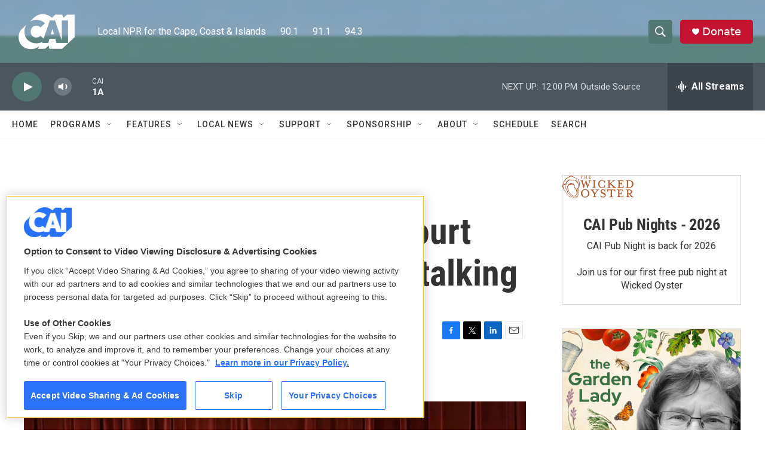

--- FILE ---
content_type: text/html; charset=utf-8
request_url: https://www.google.com/recaptcha/api2/aframe
body_size: 266
content:
<!DOCTYPE HTML><html><head><meta http-equiv="content-type" content="text/html; charset=UTF-8"></head><body><script nonce="scvxSGCwbgMlg4DwTx5rxQ">/** Anti-fraud and anti-abuse applications only. See google.com/recaptcha */ try{var clients={'sodar':'https://pagead2.googlesyndication.com/pagead/sodar?'};window.addEventListener("message",function(a){try{if(a.source===window.parent){var b=JSON.parse(a.data);var c=clients[b['id']];if(c){var d=document.createElement('img');d.src=c+b['params']+'&rc='+(localStorage.getItem("rc::a")?sessionStorage.getItem("rc::b"):"");window.document.body.appendChild(d);sessionStorage.setItem("rc::e",parseInt(sessionStorage.getItem("rc::e")||0)+1);localStorage.setItem("rc::h",'1769181345404');}}}catch(b){}});window.parent.postMessage("_grecaptcha_ready", "*");}catch(b){}</script></body></html>